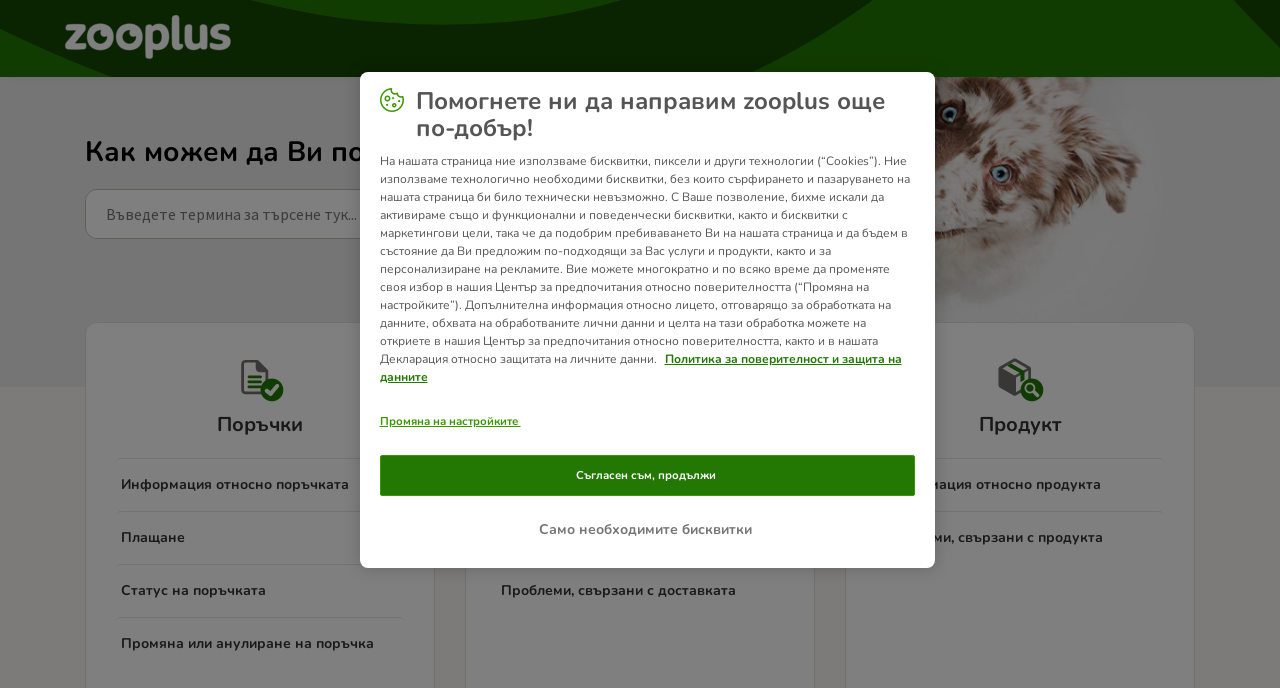

--- FILE ---
content_type: text/html; charset=utf-8
request_url: https://support.zooplus.bg/bg/support/home
body_size: 14081
content:
<!DOCTYPE html>
       
        <!--[if lt IE 7]><html class="no-js ie6 dew-dsm-theme " lang="bg" dir="ltr" data-date-format="non_us"><![endif]-->       
        <!--[if IE 7]><html class="no-js ie7 dew-dsm-theme " lang="bg" dir="ltr" data-date-format="non_us"><![endif]-->       
        <!--[if IE 8]><html class="no-js ie8 dew-dsm-theme " lang="bg" dir="ltr" data-date-format="non_us"><![endif]-->       
        <!--[if IE 9]><html class="no-js ie9 dew-dsm-theme " lang="bg" dir="ltr" data-date-format="non_us"><![endif]-->       
        <!--[if IE 10]><html class="no-js ie10 dew-dsm-theme " lang="bg" dir="ltr" data-date-format="non_us"><![endif]-->       
        <!--[if (gt IE 10)|!(IE)]><!--><html class="no-js  dew-dsm-theme " lang="bg" dir="ltr" data-date-format="non_us"><!--<![endif]-->
	<head>
		
		<!-- Title for the page -->

	<title> Помощ: zooplus.bg </title>


<!-- Meta information -->

      <meta charset="utf-8" />
      <meta http-equiv="X-UA-Compatible" content="IE=edge,chrome=1" />
      <meta name="description" content= "" />
      <meta name="author" content= "" />
       <meta property="og:title" content="Поддръжка" />  <meta property="og:url" content="https://support.zooplus.bg/bg/support/solutions" />  <meta property="og:image" content="https://s3.eu-central-1.amazonaws.com/euc-cdn.freshdesk.com/data/helpdesk/attachments/production/76040887753/logo/iO4sdLNurz1c_rgyIi2QM-5Pvc_eOylffA.png?X-Amz-Algorithm=AWS4-HMAC-SHA256&amp;amp;X-Amz-Credential=AKIAS6FNSMY2XLZULJPI%2F20260113%2Feu-central-1%2Fs3%2Faws4_request&amp;amp;X-Amz-Date=20260113T055807Z&amp;amp;X-Amz-Expires=604800&amp;amp;X-Amz-SignedHeaders=host&amp;amp;X-Amz-Signature=0d76500028a4f4b8600db840b0fecdd61e4dee0c87595aacb7db6878e28fbe90" />  <meta property="og:site_name" content="zooplus.bg" />  <meta property="og:type" content="article" />  <meta name="twitter:title" content="Поддръжка" />  <meta name="twitter:url" content="https://support.zooplus.bg/bg/support/solutions" />  <meta name="twitter:image" content="https://s3.eu-central-1.amazonaws.com/euc-cdn.freshdesk.com/data/helpdesk/attachments/production/76040887753/logo/iO4sdLNurz1c_rgyIi2QM-5Pvc_eOylffA.png?X-Amz-Algorithm=AWS4-HMAC-SHA256&amp;amp;X-Amz-Credential=AKIAS6FNSMY2XLZULJPI%2F20260113%2Feu-central-1%2Fs3%2Faws4_request&amp;amp;X-Amz-Date=20260113T055807Z&amp;amp;X-Amz-Expires=604800&amp;amp;X-Amz-SignedHeaders=host&amp;amp;X-Amz-Signature=0d76500028a4f4b8600db840b0fecdd61e4dee0c87595aacb7db6878e28fbe90" />  <meta name="twitter:card" content="summary" />  <link rel="canonical" href="https://support.zooplus.bg/bg/support/solutions" /> 

<!-- Responsive setting -->
<link rel="apple-touch-icon" href="https://s3.eu-central-1.amazonaws.com/euc-cdn.freshdesk.com/data/helpdesk/attachments/production/76040887752/fav_icon/SCdEYxm5RPzzzb0rz6qTR8pugpV9gfBmhg.png" />
        <link rel="apple-touch-icon" sizes="72x72" href="https://s3.eu-central-1.amazonaws.com/euc-cdn.freshdesk.com/data/helpdesk/attachments/production/76040887752/fav_icon/SCdEYxm5RPzzzb0rz6qTR8pugpV9gfBmhg.png" />
        <link rel="apple-touch-icon" sizes="114x114" href="https://s3.eu-central-1.amazonaws.com/euc-cdn.freshdesk.com/data/helpdesk/attachments/production/76040887752/fav_icon/SCdEYxm5RPzzzb0rz6qTR8pugpV9gfBmhg.png" />
        <link rel="apple-touch-icon" sizes="144x144" href="https://s3.eu-central-1.amazonaws.com/euc-cdn.freshdesk.com/data/helpdesk/attachments/production/76040887752/fav_icon/SCdEYxm5RPzzzb0rz6qTR8pugpV9gfBmhg.png" />
        <meta name="viewport" content="width=device-width, initial-scale=1.0, maximum-scale=5.0, user-scalable=yes" /> 

<!-- Adobe Analytics Tracking-->
<script type="application/javascript" src="https://mkt-tech.omt-services.com/script-loader/main.js"></script>
		
		<!-- Adding meta tag for CSRF token -->
		<meta name="csrf-param" content="authenticity_token" />
<meta name="csrf-token" content="h4nWq3rrY/VsZCUQY9LUgvn0pXKD05MHBkH4271mgok8P6HMxFyHm8qBml9Atz0Y7SEuHjsjQxHs9gaDaAwEnQ==" />
		<!-- End meta tag for CSRF token -->
		
		<!-- Fav icon for portal -->
		<link rel='shortcut icon' href='https://s3.eu-central-1.amazonaws.com/euc-cdn.freshdesk.com/data/helpdesk/attachments/production/76040887752/fav_icon/SCdEYxm5RPzzzb0rz6qTR8pugpV9gfBmhg.png' />

		<!-- Base stylesheet -->
 
		<link rel="stylesheet" media="print" href="https://euc-assets5.freshdesk.com/assets/cdn/portal_print-6e04b27f27ab27faab81f917d275d593fa892ce13150854024baaf983b3f4326.css" />
	  		<link rel="stylesheet" media="screen" href="https://euc-assets5.freshdesk.com/assets/cdn/falcon_portal_utils-a58414d6bc8bc6ca4d78f5b3f76522e4970de435e68a5a2fedcda0db58f21600.css" />	

		
		<!-- Theme stylesheet -->

		<link href="/support/theme.css?v=3&amp;d=1748004649" media="screen" rel="stylesheet" type="text/css">

		<!-- Google font url if present -->
		<link href='https://fonts.googleapis.com/css?family=Source+Sans+Pro:regular,italic,600,700,700italic|Poppins:regular,600,700' rel='stylesheet' type='text/css' nonce='AnykmjhNIauPuNOrg4LOkg=='>

		<!-- Including default portal based script framework at the top -->
		<script src="https://euc-assets9.freshdesk.com/assets/cdn/portal_head_v2-d07ff5985065d4b2f2826fdbbaef7df41eb75e17b915635bf0413a6bc12fd7b7.js"></script>
		<!-- Including syntexhighlighter for portal -->
		<script src="https://euc-assets10.freshdesk.com/assets/cdn/prism-841b9ba9ca7f9e1bc3cdfdd4583524f65913717a3ab77714a45dd2921531a402.js"></script>

		

		<!-- Access portal settings information via javascript -->
		 <script type="text/javascript">     var portal = {"language":"bg","name":"zooplus.bg","contact_info":"","current_page_name":"portal_home","current_tab":"home","vault_service":{"url":"https://vault-service-eu.freshworks.com/data","max_try":2,"product_name":"fd"},"current_account_id":1204466,"preferences":{"bg_color":"#f2f3f4","header_color":"#ffffff","help_center_color":"#f3f5f7","footer_color":"#183247","tab_color":"#ffffff","tab_hover_color":"#02b875","btn_background":"#f3f5f7","btn_primary_background":"#237803","baseFont":"Source Sans Pro","textColor":"#343332","headingsFont":"Poppins","headingsColor":"#183247","linkColor":"#343332","linkColorHover":"#237803","inputFocusRingColor":"#237803","nonResponsive":false},"image_placeholders":{"spacer":"https://euc-assets6.freshdesk.com/assets/misc/spacer.gif","profile_thumb":"https://euc-assets7.freshdesk.com/assets/misc/profile_blank_thumb-4a7b26415585aebbd79863bd5497100b1ea52bab8df8db7a1aecae4da879fd96.jpg","profile_medium":"https://euc-assets5.freshdesk.com/assets/misc/profile_blank_medium-1dfbfbae68bb67de0258044a99f62e94144f1cc34efeea73e3fb85fe51bc1a2c.jpg"},"falcon_portal_theme":true};     var attachment_size = 20;     var blocked_extensions = "exe,dll,sys,swf,scr,gzquar,js,jse,class,vb,com,bat,cmd,pif,img,iso,hta,html,msc,msp,cpl,reg,tmp,py,ps,msi,msp,inf,scf,ocx,bin,ws,sh,lnk,gadget,dmg,msh,apk,iqy,pub,jar,zip,rar,sfx,zix,ear,war,arj,htm,html";     var allowed_extensions = "";     var store = { 
        ticket: {},
        portalLaunchParty: {} };    store.portalLaunchParty.ticketFragmentsEnabled = false;    store.pod = "eu-central-1";    store.region = "EU"; </script> 


			
	</head>
	<body>
            	
		
		
		<!-- Zooplus fonts -->

<style>
  @font-face {
    font-family: 'Nunito';
    font-style: normal;
    font-weight: 400;
    src: url('https://cdn.public.zooplus.net/media/ui-components/v6-latest/fonts/nunito-cyrillic_latin-regular.woff2') format('woff2');
  }

  @font-face {
    font-family: 'Nunito';
    font-style: italic;
    font-weight: 400;
    src: url('https://cdn.public.zooplus.net/media/ui-components/v6-latest/fonts/nunito-cyrillic_latin-italic.woff2') format('woff2');
  }

  @font-face {
    font-family: 'Nunito';
    font-style: normal;
    font-weight: 500;
    src: url('https://cdn.public.zooplus.net/media/ui-components/v6-latest/fonts/nunito-cyrillic_latin-500.woff2') format('woff2');
  }

  @font-face {
    font-family: 'Nunito';
    font-style: normal;
    font-weight: 700;
    src: url('https://cdn.public.zooplus.net/media/ui-components/v6-latest/fonts/nunito-cyrillic_latin-700.woff2') format('woff2');
  }
</style>

<!-- Zooplus assets -->
<link rel="stylesheet" href="https://contact-form-media-server.public.zooplus.net/portal/zooplus.bg/css/stylesheet.css?v=202310261001" />
<script src="https://contact-form-media-server.public.zooplus.net/portal/zooplus.bg/scripts/zooplus.bundle.js?v=202310261001"></script>

<script>
  Zooplus.redirectToDefaultLocation("bg")
</script>


	<header id="pageHeader">
        <div class="container">
            <div class="row">
                <div class="col-12">
                <div class="banner-title">
				<a href="https://www.zooplus.bg/"class='portal-logo'><span class="portal-img"><i></i>
                    <img src='https://s3.eu-central-1.amazonaws.com/euc-cdn.freshdesk.com/data/helpdesk/attachments/production/76040887753/logo/iO4sdLNurz1c_rgyIi2QM-5Pvc_eOylffA.png' alt="Лого"
                        onerror="default_image_error(this)" data-type="logo" />
                 </span></a>
			</div>
                </div>
            </div>
        </div>
<!--
		<div class="banner-wrapper page">
			
		</div>
-->
	</header>



	<iframe hidden id="authentication-checker" src="https://contact-form-media-server.public.zooplus.net/portal/zooplus.bg/html/authenticationChecker.html"></iframe>

	<!-- Search and page links for the page -->
	
		<section id="stage" class="v-align">	
            <div class="inner">
                <div class="container">
				<div class="hc-search-c">
					<h2>Как можем да Ви помогнем днес?</h2>
					<form class="hc-search-form print--remove" autocomplete="off" action="/bg/support/search" id="hc-search-form" data-csrf-ignore="true">
	<div class="hc-search-input">
	<label for="support-search-input" class="hide">Въведете термина за търсене тук...</label>
		<input placeholder="Въведете термина за търсене тук..." type="text"
			name="term" class="special" value=""
            rel="page-search" data-max-matches="10" id="support-search-input">
	</div>
	<div class="hc-search-button">
		<button class="btn btn-primary" aria-label="Търсене" type="submit" autocomplete="off">
			<i class="mobile-icon-search hide-tablet"></i>
			<span class="hide-in-mobile">
				Търсене
			</span>
		</button>
	</div>
</form>
				</div>                </div>

			</div>
		</section>
		<script>
  			Zooplus.textSubstitutionFor('#stage .hc-search-c h1', Zooplus.TextSubstitutionTargetType.FIRST_TEXT_NODE).substituteText('Как можем да помогнем?')
			Zooplus.textSubstitutionFor('#stage #support-search-input', Zooplus.TextSubstitutionTargetType.ATTRIBUTE_VALUE).substituteText('placeholder', 'Търсене')
		</script>
	

	
	<!-- Notification Messages -->
	 <div class="alert alert-with-close notice hide" id="noticeajax"></div> 

	
	<div class="container minHeight">		
		



<div class="row">

    
    

    <div class="col-xs-12 col-md-4 col-lg-4">
        <div class="card card--animated center articleSection">
            <a href="/bg/support/solutions/76000003997">
                <div class="articleSection__header">
                 	
					
                	<img src="https://contact-form-media-server.public.zooplus.net/portal/default/img/service-categories/order.svg">
                    <br>Поръчки 
                    <br>
                </div>
                <br>
            </a>

            <section>

                
                
                <div class="articleSection__content">
                    
                    <a href="/bg/support/solutions/76000003997#Поръчки__Bulgaria__Информация_относно_поръчката">
                        Информация относно поръчката
                    </a>
                </div>
                
                
                
                <div class="articleSection__content">
                    
                    <a href="/bg/support/solutions/76000003997#Поръчки__Bulgaria__Плащане">
                        Плащане
                    </a>
                </div>
                
                
                
                <div class="articleSection__content">
                    
                    <a href="/bg/support/solutions/76000003997#Поръчки__Bulgaria__Статус_на_поръчката">
                        Статус на поръчката
                    </a>
                </div>
                
                
                
                <div class="articleSection__content">
                    
                    <a href="/bg/support/solutions/76000003997#Поръчки__Bulgaria__Промяна_или_анулиране_на_поръчка">
                        Промяна или анулиране на поръчка
                    </a>
                </div>
                
                

            </section>
        </div>
    </div>
    
    
    

    <div class="col-xs-12 col-md-4 col-lg-4">
        <div class="card card--animated center articleSection">
            <a href="/bg/support/solutions/76000004007">
                <div class="articleSection__header">
                 	
					
                	<img src="https://contact-form-media-server.public.zooplus.net/portal/default/img/service-categories/delivery.svg">
                    <br>Доставка 
                    <br>
                </div>
                <br>
            </a>

            <section>

                
                
                <div class="articleSection__content">
                    
                    <a href="/bg/support/solutions/76000004007#Доставка__Bulgaria__Информация_за_доставката">
                        Информация за доставката
                    </a>
                </div>
                
                
                
                <div class="articleSection__content">
                    
                    <a href="/bg/support/solutions/76000004007#Доставка__Bulgaria__Проследяване_на_пратката">
                        Проследяване на пратката
                    </a>
                </div>
                
                
                
                <div class="articleSection__content">
                    
                    <a href="/bg/support/solutions/76000004007#Доставка__Bulgaria__Проблеми,_свързани_с_доставката">
                        Проблеми, свързани с доставката
                    </a>
                </div>
                
                
                
                <div class="articleSection__content articleSection__content--empty">&nbsp;</div>
                
                

            </section>
        </div>
    </div>
    
    
    

    <div class="col-xs-12 col-md-4 col-lg-4">
        <div class="card card--animated center articleSection">
            <a href="/bg/support/solutions/76000004008">
                <div class="articleSection__header">
                 	
					
                	<img src="https://contact-form-media-server.public.zooplus.net/portal/default/img/service-categories/product.svg">
                    <br>Продукт 
                    <br>
                </div>
                <br>
            </a>

            <section>

                
                
                <div class="articleSection__content">
                    
                    <a href="/bg/support/solutions/76000004008#Продукт__Bulgaria__Информация_относно_продукта">
                        Информация относно продукта
                    </a>
                </div>
                
                
                
                <div class="articleSection__content">
                    
                    <a href="/bg/support/solutions/76000004008#Продукт__Bulgaria__Проблеми,_свързани_с_продукта">
                        Проблеми, свързани с продукта
                    </a>
                </div>
                
                
                
                <div class="articleSection__content articleSection__content--empty">&nbsp;</div>
                
                
                
                <div class="articleSection__content articleSection__content--empty">&nbsp;</div>
                
                

            </section>
        </div>
    </div>
    
    
    

    <div class="col-xs-12 col-md-4 col-lg-4">
        <div class="card card--animated center articleSection">
            <a href="/bg/support/solutions/76000004009">
                <div class="articleSection__header">
                 	
					
                	<img src="https://contact-form-media-server.public.zooplus.net/portal/default/img/service-categories/returns_and_claims.svg">
                    <br>Връщане и рекламации 
                    <br>
                </div>
                <br>
            </a>

            <section>

                
                
                <div class="articleSection__content">
                    
                    <a href="/bg/support/solutions/76000004009#Връщане_и_рекламации__Bulgaria__Връщане_на_продукт">
                        Връщане на продукт
                    </a>
                </div>
                
                
                
                <div class="articleSection__content">
                    
                    <a href="/bg/support/solutions/76000004009#Връщане_и_рекламации__Bulgaria__Рекламации">
                        Рекламации
                    </a>
                </div>
                
                
                
                <div class="articleSection__content">
                    
                    <a href="/bg/support/solutions/76000004009#Връщане_и_рекламации__Bulgaria__Право_на_отказ">
                        Право на отказ
                    </a>
                </div>
                
                
                
                <div class="articleSection__content articleSection__content--empty">&nbsp;</div>
                
                

            </section>
        </div>
    </div>
    
    
    

    <div class="col-xs-12 col-md-4 col-lg-4">
        <div class="card card--animated center articleSection">
            <a href="/bg/support/solutions/76000004011">
                <div class="articleSection__header">
                 	
					
                	<img src="https://contact-form-media-server.public.zooplus.net/portal/default/img/service-categories/customer_account.svg">
                    <br>Клиентски профил 
                    <br>
                </div>
                <br>
            </a>

            <section>

                
                
                <div class="articleSection__content">
                    
                    <a href="/bg/support/solutions/76000004011#Клиентски_профил__Bulgaria__Купони_и_промоции">
                        Купони и промоции
                    </a>
                </div>
                
                
                
                <div class="articleSection__content">
                    
                    <a href="/bg/support/solutions/76000004011#Клиентски_профил__Bulgaria__Бюлетин">
                        Бюлетин
                    </a>
                </div>
                
                
                
                <div class="articleSection__content">
                    
                    <a href="/bg/support/solutions/76000004011#Клиентски_профил__Bulgaria__Програми_за_лоялност">
                        Програми за лоялност
                    </a>
                </div>
                
                
                
                <div class="articleSection__content">
                    
                    <a href="/bg/support/solutions/76000004011#Клиентски_профил__Bulgaria__Моят_zooplus">
                        Моят zooplus
                    </a>
                </div>
                
                

            </section>
        </div>
    </div>
    
    
    

    <div class="col-xs-12 col-md-4 col-lg-4">
        <div class="card card--animated center articleSection">
            <a href="/bg/support/solutions/76000004012">
                <div class="articleSection__header">
                 	
					
                	<img src="https://contact-form-media-server.public.zooplus.net/portal/default/img/service-categories/shopping_with_us.svg">
                    <br>Пазаруването при нас 
                    <br>
                </div>
                <br>
            </a>

            <section>

                
                
                <div class="articleSection__content">
                    
                    <a href="/bg/support/solutions/76000004012#Пазаруването_при_нас__Bulgaria__Правила_и_условия">
                        Правила и условия
                    </a>
                </div>
                
                
                
                <div class="articleSection__content">
                    
                    <a href="/bg/support/solutions/76000004012#Пазаруването_при_нас__Bulgaria__Лични_данни">
                        Лични данни
                    </a>
                </div>
                
                
                
                <div class="articleSection__content">
                    
                    <a href="/bg/support/solutions/76000004012#Пазаруването_при_нас__Bulgaria__Данни_и_употреба">
                        Данни и употреба
                    </a>
                </div>
                
                
                
                <div class="articleSection__content articleSection__content--empty">&nbsp;</div>
                
                

            </section>
        </div>
    </div>
    
    

</div>

<div class="row mt-5">
    <div id="faq" class="col-xs-12 col-md-6">
        <h2>Често задавани въпроси</h2>
        <ul>
            
            
            
            
            
            <li><a href="/bg/support/solutions/articles/76000048637-%D0%BA%D0%B0%D0%BA-%D0%BC%D0%BE%D0%B3%D0%B0-%D0%B4%D0%B0-%D1%81%D0%B8-%D0%BD%D0%B0%D0%BF%D1%80%D0%B0%D0%B2%D1%8F-%D0%BF%D0%BE%D1%82%D1%80%D0%B5%D0%B1%D0%B8%D1%82%D0%B5%D0%BB%D1%81%D0%BA%D0%B8-%D0%BF%D1%80%D0%BE%D1%84%D0%B8%D0%BB-">Как мога да си направя потребителски профил?</a></li>
            
            
            
            
            
            
            
            
            
            
            
            
            
            
            
            
            
            
            <li><a href="/bg/support/solutions/articles/76000048829-%D0%BA%D0%BE%D0%B8-%D1%81%D0%B0-%D0%B2%D1%8A%D0%B7%D0%BC%D0%BE%D0%B6%D0%BD%D0%B8%D1%82%D0%B5-%D0%BD%D0%B0%D1%87%D0%B8%D0%BD%D0%B8-%D0%BD%D0%B0-%D0%BF%D0%BB%D0%B0%D1%89%D0%B0%D0%BD%D0%B5-">Кои са възможните начини на плащане?</a></li>
            
            
            
            
            
            
            
            
            
            
            
            
            
            
            
            
            
            
            
            
            
            
            
            
            
            
            <li><a href="/bg/support/solutions/articles/76000048837-%D0%BC%D0%BE%D0%B3%D0%B0-%D0%BB%D0%B8-%D0%B4%D0%B0-%D0%BD%D0%B0%D0%BF%D1%80%D0%B0%D0%B2%D1%8F-%D0%BF%D1%80%D0%BE%D0%BC%D0%B5%D0%BD%D0%B8-%D0%B2-%D0%BF%D0%BE%D1%80%D1%8A%D1%87%D0%BA%D0%B0%D1%82%D0%B0-%D0%B8%D0%BB%D0%B8-%D0%B4%D0%B0-%D0%BF%D1%80%D0%BE%D0%BC%D0%B5%D0%BD%D1%8F-%D0%B0%D0%B4%D1%80%D0%B5%D1%81%D0%B0-%D0%BD%D0%B0-%D0%B4%D0%BE%D1%81%D1%82%D0%B0%D0%B2%D0%BA%D0%B0-">Мога ли да направя промени в поръчката или да променя адреса на доставка?</a></li>
            
            
            
            
            <li><a href="/bg/support/solutions/articles/76000048838-%D0%BC%D0%BE%D0%B3%D0%B0-%D0%BB%D0%B8-%D0%B4%D0%B0-%D0%B0%D0%BD%D1%83%D0%BB%D0%B8%D1%80%D0%B0%D0%BC-%D0%BD%D0%B0%D0%BF%D1%80%D0%B0%D0%B2%D0%B5%D0%BD%D0%B0%D1%82%D0%B0-%D0%BF%D0%BE%D1%80%D1%8A%D1%87%D0%BA%D0%B0-">Мога ли да анулирам направената поръчка?</a></li>
            
            
            
            
            
            
            
            
            
            
            
            <li><a href="/bg/support/solutions/articles/76000048840-%D0%BF%D1%80%D0%B5%D0%B4%D0%BB%D0%B0%D0%B3%D0%B0%D1%82%D0%B5-%D0%BB%D0%B8-%D0%B1%D0%B5%D0%B7%D0%BF%D0%BB%D0%B0%D1%82%D0%BD%D0%B0-%D0%B4%D0%BE%D1%81%D1%82%D0%B0%D0%B2%D0%BA%D0%B0-">Предлагате ли безплатна доставка?</a></li>
            
            
            
            
            
            
            
            <li><a href="/bg/support/solutions/articles/76000048842-%D0%B2%D1%8A%D0%B7%D0%BC%D0%BE%D0%B6%D0%BD%D0%BE-%D0%BB%D0%B8-%D0%B5-%D0%B4%D0%B0-%D0%B8%D0%B7%D0%B1%D0%B5%D1%80%D0%B0-%D1%81%D0%BF%D0%B5%D0%B4%D0%B8%D1%82%D0%BE%D1%80%D1%81%D0%BA%D0%B0%D1%82%D0%B0-%D1%84%D0%B8%D1%80%D0%BC%D0%B0-">Възможно ли е да избера спедиторската фирма?</a></li>
            
            
            
            
            
            
            
            
            
            
            
            
            
            
            
            
            
            
            
            
            
            <li><a href="/bg/support/solutions/articles/76000048848-%D0%BA%D0%BE%D0%B3%D0%B0-%D1%89%D0%B5-%D0%B1%D1%8A%D0%B4%D0%B5-%D0%B8%D0%B7%D0%BF%D1%80%D0%B0%D1%82%D0%B5%D0%BD%D0%B0-%D0%BF%D0%BE%D1%80%D1%8A%D1%87%D0%BA%D0%B0%D1%82%D0%B0-%D0%BC%D0%B8-">Кога ще бъде изпратена поръчката ми?</a></li>
            
            
            
            
            <li><a href="/bg/support/solutions/articles/76000048849-%D0%BA%D0%B0%D0%BA-%D0%BC%D0%BE%D0%B3%D0%B0-%D0%B4%D0%B0-%D0%BF%D1%80%D0%BE%D1%81%D0%BB%D0%B5%D0%B4%D1%8F-%D0%BF%D1%80%D0%B0%D1%82%D0%BA%D0%B0%D1%82%D0%B0-%D1%81%D0%B8-">Как мога да проследя пратката си?</a></li>
            
            
            
            
            <li><a href="/bg/support/solutions/articles/76000048850-%D0%BF%D1%80%D0%B0%D1%82%D0%BA%D0%B0%D1%82%D0%B0-%D0%B5-%D0%B8%D0%B7%D0%BF%D1%80%D0%B0%D1%82%D0%B5%D0%BD%D0%B0-%D0%BD%D0%BE-%D0%BD%D1%8F%D0%BC%D0%B0-%D0%B2%D1%8A%D0%B7%D0%BC%D0%BE%D0%B6%D0%BD%D0%BE%D1%81%D1%82-%D0%B7%D0%B0-%D0%BF%D1%80%D0%BE%D1%81%D0%BB%D0%B5%D0%B4%D1%8F%D0%B2%D0%B0%D0%BD%D0%B5%D1%82%D0%BE-%D1%9D">Пратката е изпратена, но няма възможност за проследяването ѝ</a></li>
            
            
            
            
            
            
            
            
            
            
            
            
            
            
            
            
            
            
            
            
            
            
            
            
            
            
            
            
            
            
            
            
            
            
            
            
            
            
            
            
            
            
            
            
            
            
            
            
            <li><a href="/bg/support/solutions/articles/76000048863-%D0%BF%D1%80%D0%BE%D0%B4%D1%83%D0%BA%D1%82%D1%8A%D1%82-%D0%BD%D0%B5-%D0%B5-%D1%82%D0%BE%D0%B2%D0%B0-%D0%BA%D0%BE%D0%B5%D1%82%D0%BE-%D0%BE%D1%87%D0%B0%D0%BA%D0%B2%D0%B0%D1%85">Продуктът не е това, което очаквах</a></li>
            
            
            
            
            
            
            
            
            
            
            
            
            
            
            
            
            
            <li><a href="/bg/support/solutions/articles/76000048867-%D0%BA%D0%B0%D0%BA-%D0%BC%D0%BE%D0%B3%D0%B0-%D0%B4%D0%B0-%D0%B2%D1%8A%D1%80%D0%BD%D0%B0-%D0%BE%D0%B1%D1%80%D0%B0%D1%82%D0%BD%D0%BE-%D0%B7%D0%B0%D0%BA%D1%83%D0%BF%D0%B5%D0%BD-%D0%BF%D1%80%D0%BE%D0%B4%D1%83%D0%BA%D1%82-">Как мога да върна обратно закупен продукт?</a></li>
            
            
            
            
            
            
            
            
            
            
            
            
            
            
            
            
            
            
            
            
            
            
            
            
            
            
            
            
            
            
            
            
            
            <li><a href="/bg/support/solutions/articles/76000048875-%D0%BA%D0%B0%D0%BA-%D1%81%D0%B5-%D0%BE%D1%81%D1%80%D0%B5%D0%B1%D1%80%D1%8F%D0%B2%D0%B0-%D0%BA%D1%83%D0%BF%D0%BE%D0%BD-">Как се осребрява купон?</a></li>
            
            
            
            
            
            
            
            
            
            
            
            
            
            
            
            
            
            
            
            
            
            
            
            
            
            
            
            
            
            
            
            
            
            
            
            
            
            
            
            
            
            
            
            
            
            
            <li><a href="/bg/support/solutions/articles/76000048889-%D0%BA%D0%B0%D0%BA-%D0%B4%D0%B0-%D1%81%D0%B8-%D0%BD%D0%B0%D0%BF%D1%80%D0%B0%D0%B2%D1%8F-%D0%BA%D0%BB%D0%B8%D0%B5%D0%BD%D1%82%D1%81%D0%BA%D0%B8-%D0%BF%D1%80%D0%BE%D1%84%D0%B8%D0%BB-%D0%BC%D0%BE%D1%8F%D1%82-zooplus-">Как да си направя клиентски профил "моят zooplus"?</a></li>
            
            
            
            
            
            
            
            
            
            
            
            
            
            
            
            
            
            
            
            
            
            
            
            
            
            
            
            
            
            
            
            
            
            
            
            
            
            
            
            
            
            
            
            
            
            
            
            
            
            
            
            
            
            
            
            
            
            
            
            
        </ul>
    </div>
    <div class="col-xs-12 col-md-5 col-md-offset-1">
        <a class="contact-us__card-wrapper" href="https://www.zooplus.bg/contact_form/">
            <div class="card">
              <img src="https://contact-form-media-server.public.zooplus.net/portal/default/img/service-categories/contact_us.svg"><br>
                <b>Все още имате въпроси?</b>
                <br><small>Свържете се с нас, ще се радваме да помогнем.</small><br>
                <br>Свържете се с нас
            </div>
        </a>
    </div>
</div>



    <!--
        MOST RATED ARTICLES

    + portal.recent_articles
    -->


    <!--



    <section class="main content rounded-6 min-height-on-desktop fc-portal-solution-home" id="solutions-index-home">
        <h2 class="heading">База знания</h2>
        
            
            <div class="cs-s">
                <h3 class="heading"><a href="/bg/support/solutions/76000003997">Поръчки </a></h3>
                <div class="cs-g-c">
                    
                        <section class="cs-g article-list">
                            <div class="list-lead">
                                <a href="/bg/support/solutions/folders/76000009457" title="Информация относно поръчката"> Информация относно поръчката <span class='item-count'>5</span></a>
                            </div>
                            <ul>			<li>
				<div class="ellipsis">
					<a href="/bg/support/solutions/articles/76000048637-%D0%BA%D0%B0%D0%BA-%D0%BC%D0%BE%D0%B3%D0%B0-%D0%B4%D0%B0-%D1%81%D0%B8-%D0%BD%D0%B0%D0%BF%D1%80%D0%B0%D0%B2%D1%8F-%D0%BF%D0%BE%D1%82%D1%80%D0%B5%D0%B1%D0%B8%D1%82%D0%B5%D0%BB%D1%81%D0%BA%D0%B8-%D0%BF%D1%80%D0%BE%D1%84%D0%B8%D0%BB-">Как мога да си направя потребителски профил?</a>
				</div>
			</li>
			<li>
				<div class="ellipsis">
					<a href="/bg/support/solutions/articles/76000048825-%D0%BC%D0%BE%D0%B3%D0%B0-%D0%BB%D0%B8-%D0%B4%D0%B0-%D0%BF%D0%BE%D1%80%D1%8A%D1%87%D0%B0%D0%BC-%D0%BA%D0%B0%D1%82%D0%BE-%D0%B3%D0%BE%D1%81%D1%82-">Мога ли да поръчам като гост?</a>
				</div>
			</li>
			<li>
				<div class="ellipsis">
					<a href="/bg/support/solutions/articles/76000048826-%D0%B8%D0%BC%D0%B0-%D0%BB%D0%B8-%D0%BC%D0%B8%D0%BD%D0%B8%D0%BC%D0%B0%D0%BB%D0%BD%D0%B0-%D0%B8-%D0%BC%D0%B0%D0%BA%D1%81%D0%B8%D0%BC%D0%B0%D0%BB%D0%BD%D0%BE-%D0%B4%D0%BE%D0%BF%D1%83%D1%81%D1%82%D0%B8%D0%BC%D0%B0-%D1%81%D1%82%D0%BE%D0%B9%D0%BD%D0%BE%D1%81%D1%82-%D0%BD%D0%B0-%D0%BF%D0%BE%D1%80%D1%8A%D1%87%D0%BA%D0%B0%D1%82%D0%B0-">Има ли минимална и максимално допустима стойност на поръчката?</a>
				</div>
			</li>
			<li>
				<div class="ellipsis">
					<a href="/bg/support/solutions/articles/76000048827-%D1%89%D0%B5-%D0%BF%D0%BE%D0%BB%D1%83%D1%87%D0%B0-%D0%BB%D0%B8-%D1%84%D0%B0%D0%BA%D1%82%D1%83%D1%80%D0%B0-%D0%BD%D0%B0-%D1%85%D0%B0%D1%80%D1%82%D0%B8%D1%8F-%D1%81-%D0%B4%D0%BE%D1%81%D1%82%D0%B0%D0%B2%D0%BA%D0%B0%D1%82%D0%B0-">Ще получа ли фактура на хартия с доставката?</a>
				</div>
			</li>
			<li>
				<div class="ellipsis">
					<a href="/bg/support/solutions/articles/76000048828-%D1%81%D0%B8%D0%B3%D1%83%D1%80%D0%BD%D0%B0-%D0%BB%D0%B8-%D0%B5-%D0%B2%D0%B0%D1%88%D0%B0%D1%82%D0%B0-%D1%83%D0%B5%D0%B1-%D1%81%D1%82%D1%80%D0%B0%D0%BD%D0%B8%D1%86%D0%B0-">Сигурна ли е вашата уеб-страница?</a>
				</div>
			</li>
</ul>
                        </section>
                    
                        <section class="cs-g article-list">
                            <div class="list-lead">
                                <a href="/bg/support/solutions/folders/76000009497" title="Плащане"> Плащане <span class='item-count'>4</span></a>
                            </div>
                            <ul>			<li>
				<div class="ellipsis">
					<a href="/bg/support/solutions/articles/76000048829-%D0%BA%D0%BE%D0%B8-%D1%81%D0%B0-%D0%B2%D1%8A%D0%B7%D0%BC%D0%BE%D0%B6%D0%BD%D0%B8%D1%82%D0%B5-%D0%BD%D0%B0%D1%87%D0%B8%D0%BD%D0%B8-%D0%BD%D0%B0-%D0%BF%D0%BB%D0%B0%D1%89%D0%B0%D0%BD%D0%B5-">Кои са възможните начини на плащане?</a>
				</div>
			</li>
			<li>
				<div class="ellipsis">
					<a href="/bg/support/solutions/articles/76000048830-%D0%BA%D0%B0%D0%BA-%D0%B4%D0%B0-%D0%B8%D0%B7%D0%B1%D0%B5%D1%80%D0%B0-%D0%B8%D0%BB%D0%B8-%D0%B4%D0%B0-%D0%BF%D1%80%D0%BE%D0%BC%D0%B5%D0%BD%D1%8F-%D0%B8%D0%B7%D0%B1%D1%80%D0%B0%D0%BD%D0%B8%D1%8F-%D0%BD%D0%B0%D1%87%D0%B8%D0%BD-%D0%BD%D0%B0-%D0%BF%D0%BB%D0%B0%D1%89%D0%B0%D0%BD%D0%B5-">Как да избера или да променя избрания начин на плащане?</a>
				</div>
			</li>
			<li>
				<div class="ellipsis">
					<a href="/bg/support/solutions/articles/76000048831-%D0%BD%D0%B5-%D0%BC%D0%BE%D0%B3%D0%B0-%D0%B4%D0%B0-%D0%B8%D0%B7%D0%B2%D1%8A%D1%80%D1%88%D0%B0-%D0%BF%D0%BB%D0%B0%D1%89%D0%B0%D0%BD%D0%B5-%D1%81-%D0%BC%D0%BE%D1%8F%D1%82%D0%B0-%D0%BA%D1%80%D0%B5%D0%B4%D0%B8%D1%82%D0%BD%D0%B0-%D0%B4%D0%B5%D0%B1%D0%B8%D1%82%D0%BD%D0%B0-%D0%BA%D0%B0%D1%80%D1%82%D0%B0-%D0%BA%D0%B0%D0%BA%D0%B2%D0%BE-%D0%B4%D0%B0-%D0%BD%D0%B0%D0%BF%D1%80%D0%B0%D0%B2%D1%8F-">Не мога да извърша плащане с моята кредитна/ дебитна карта – какво да направя?</a>
				</div>
			</li>
			<li>
				<div class="ellipsis">
					<a href="/bg/support/solutions/articles/76000048833-%D0%BF%D0%BE%D0%BB%D1%83%D1%87%D0%B8%D1%85-%D0%BD%D0%B0%D0%BF%D0%BE%D0%BC%D0%BD%D1%8F%D0%BD%D0%B5-%D1%87%D0%B5-%D1%82%D1%80%D1%8F%D0%B1%D0%B2%D0%B0-%D0%B4%D0%B0-%D0%BF%D0%BB%D0%B0%D1%82%D1%8F-%D0%B2%D1%8A%D0%BF%D1%80%D0%B5%D0%BA%D0%B8-%D1%87%D0%B5-%D0%BF%D0%BB%D0%B0%D1%89%D0%B0%D0%BD%D0%B5%D1%82%D0%BE-%D0%BF%D0%BE-%D0%BD%D0%B0%D0%BF%D1%80%D0%B0%D0%B2%D0%B5%D0%BD%D0%B0%D1%82%D0%B0-%D0%BF%D0%BE%D1%80%D1%8A%D1%87%D0%BA%D0%B0-%D0%B5-%D0%B8%D0%B7%D0%B2%D1%8A%D1%80%D1%88%D0%B5%D0%BD%D0%BE">Получих напомняне, че трябва да платя, въпреки че плащането по направената поръчка е извършено</a>
				</div>
			</li>
</ul>
                        </section>
                    
                        <section class="cs-g article-list">
                            <div class="list-lead">
                                <a href="/bg/support/solutions/folders/76000009498" title="Статус на поръчката"> Статус на поръчката <span class='item-count'>3</span></a>
                            </div>
                            <ul>			<li>
				<div class="ellipsis">
					<a href="/bg/support/solutions/articles/76000048834-%D1%89%D0%B5-%D0%BF%D0%BE%D0%BB%D1%83%D1%87%D0%B0-%D0%BB%D0%B8-%D0%BF%D0%BE%D1%82%D0%B2%D1%8A%D1%80%D0%B6%D0%B4%D0%B5%D0%BD%D0%B8%D0%B5-%D0%BD%D0%B0-%D0%BF%D0%BE%D1%80%D1%8A%D1%87%D0%BA%D0%B0%D1%82%D0%B0-">Ще получа ли потвърждение на поръчката?</a>
				</div>
			</li>
			<li>
				<div class="ellipsis">
					<a href="/bg/support/solutions/articles/76000048835-%D0%BA%D0%B0%D0%BA-%D0%B4%D0%B0-%D1%80%D0%B0%D0%B7%D0%B1%D0%B5%D1%80%D0%B0-%D0%BA%D0%BE%D0%B3%D0%B0-%D0%BF%D0%BE%D1%80%D1%8A%D1%87%D0%BA%D0%B0%D1%82%D0%B0-%D0%BC%D0%B8-%D0%B5-%D0%B8%D0%B7%D0%BF%D1%80%D0%B0%D1%82%D0%B5%D0%BD%D0%B0-">Как да разбера кога поръчката ми е изпратена?</a>
				</div>
			</li>
			<li>
				<div class="ellipsis">
					<a href="/bg/support/solutions/articles/76000048836-%D0%BA%D0%B0%D0%BA-%D0%BC%D0%BE%D0%B3%D0%B0-%D0%B4%D0%B0-%D0%BF%D1%80%D0%BE%D1%81%D0%BB%D0%B5%D0%B4%D1%8F-%D0%BF%D0%BE%D1%80%D1%8A%D1%87%D0%BA%D0%B0%D1%82%D0%B0-%D1%81%D0%B8-">Как мога да проследя поръчката си?</a>
				</div>
			</li>
</ul>
                        </section>
                    
                        <section class="cs-g article-list">
                            <div class="list-lead">
                                <a href="/bg/support/solutions/folders/76000009499" title="Промяна или анулиране на поръчка"> Промяна или анулиране на поръчка <span class='item-count'>3</span></a>
                            </div>
                            <ul>			<li>
				<div class="ellipsis">
					<a href="/bg/support/solutions/articles/76000048837-%D0%BC%D0%BE%D0%B3%D0%B0-%D0%BB%D0%B8-%D0%B4%D0%B0-%D0%BD%D0%B0%D0%BF%D1%80%D0%B0%D0%B2%D1%8F-%D0%BF%D1%80%D0%BE%D0%BC%D0%B5%D0%BD%D0%B8-%D0%B2-%D0%BF%D0%BE%D1%80%D1%8A%D1%87%D0%BA%D0%B0%D1%82%D0%B0-%D0%B8%D0%BB%D0%B8-%D0%B4%D0%B0-%D0%BF%D1%80%D0%BE%D0%BC%D0%B5%D0%BD%D1%8F-%D0%B0%D0%B4%D1%80%D0%B5%D1%81%D0%B0-%D0%BD%D0%B0-%D0%B4%D0%BE%D1%81%D1%82%D0%B0%D0%B2%D0%BA%D0%B0-">Мога ли да направя промени в поръчката или да променя адреса на доставка?</a>
				</div>
			</li>
			<li>
				<div class="ellipsis">
					<a href="/bg/support/solutions/articles/76000048838-%D0%BC%D0%BE%D0%B3%D0%B0-%D0%BB%D0%B8-%D0%B4%D0%B0-%D0%B0%D0%BD%D1%83%D0%BB%D0%B8%D1%80%D0%B0%D0%BC-%D0%BD%D0%B0%D0%BF%D1%80%D0%B0%D0%B2%D0%B5%D0%BD%D0%B0%D1%82%D0%B0-%D0%BF%D0%BE%D1%80%D1%8A%D1%87%D0%BA%D0%B0-">Мога ли да анулирам направената поръчка?</a>
				</div>
			</li>
			<li>
				<div class="ellipsis">
					<a href="/bg/support/solutions/articles/76000048839-%D0%BC%D0%BE%D0%B3%D0%B0-%D0%BB%D0%B8-%D0%B4%D0%B0-%D0%BA%D0%BE%D0%BC%D0%B1%D0%B8%D0%BD%D0%B8%D1%80%D0%B0%D0%BC-%D0%BD%D1%8F%D0%BA%D0%BE%D0%BB%D0%BA%D0%BE-%D0%BF%D0%BE%D1%80%D1%8A%D1%87%D0%BA%D0%B8-">Мога ли да комбинирам няколко поръчки?</a>
				</div>
			</li>
</ul>
                        </section>
                    
                </div>
            </div>
            
        
            
            <div class="cs-s">
                <h3 class="heading"><a href="/bg/support/solutions/76000004007">Доставка </a></h3>
                <div class="cs-g-c">
                    
                        <section class="cs-g article-list">
                            <div class="list-lead">
                                <a href="/bg/support/solutions/folders/76000009500" title="Информация за доставката"> Информация за доставката <span class='item-count'>8</span></a>
                            </div>
                            <ul>			<li>
				<div class="ellipsis">
					<a href="/bg/support/solutions/articles/76000048840-%D0%BF%D1%80%D0%B5%D0%B4%D0%BB%D0%B0%D0%B3%D0%B0%D1%82%D0%B5-%D0%BB%D0%B8-%D0%B1%D0%B5%D0%B7%D0%BF%D0%BB%D0%B0%D1%82%D0%BD%D0%B0-%D0%B4%D0%BE%D1%81%D1%82%D0%B0%D0%B2%D0%BA%D0%B0-">Предлагате ли безплатна доставка?</a>
				</div>
			</li>
			<li>
				<div class="ellipsis">
					<a href="/bg/support/solutions/articles/76000048841-%D0%B8%D0%B7%D0%B2%D1%8A%D0%BD%D0%B3%D0%B0%D0%B1%D0%B0%D1%80%D0%B8%D1%82%D0%BD%D0%B8-%D0%BF%D0%BE%D1%80%D1%8A%D1%87%D0%BA%D0%B8">Извънгабаритни поръчки</a>
				</div>
			</li>
			<li>
				<div class="ellipsis">
					<a href="/bg/support/solutions/articles/76000048842-%D0%B2%D1%8A%D0%B7%D0%BC%D0%BE%D0%B6%D0%BD%D0%BE-%D0%BB%D0%B8-%D0%B5-%D0%B4%D0%B0-%D0%B8%D0%B7%D0%B1%D0%B5%D1%80%D0%B0-%D1%81%D0%BF%D0%B5%D0%B4%D0%B8%D1%82%D0%BE%D1%80%D1%81%D0%BA%D0%B0%D1%82%D0%B0-%D1%84%D0%B8%D1%80%D0%BC%D0%B0-">Възможно ли е да избера спедиторската фирма?</a>
				</div>
			</li>
			<li>
				<div class="ellipsis">
					<a href="/bg/support/solutions/articles/76000048843-%D0%B2%D1%8A%D0%B7%D0%BC%D0%BE%D0%B6%D0%BD%D0%BE-%D0%BB%D0%B8-%D0%B5-%D0%BF%D0%BE%D1%80%D1%8A%D1%87%D0%BA%D0%B0%D1%82%D0%B0-%D0%BC%D0%B8-%D0%B4%D0%B0-%D0%B1%D1%8A%D0%B4%D0%B5-%D0%B4%D0%BE%D1%81%D1%82%D0%B0%D0%B2%D0%B5%D0%BD%D0%B0-%D0%BD%D0%B0-%D1%82%D0%BE%D1%87%D0%BD%D0%BE-%D0%BE%D0%BF%D1%80%D0%B5%D0%B4%D0%B5%D0%BB%D0%B5%D0%BD-%D0%B4%D0%B5%D0%BD-">Възможно ли е поръчката ми да бъде доставена на точно определен ден?</a>
				</div>
			</li>
			<li>
				<div class="ellipsis">
					<a href="/bg/support/solutions/articles/76000048844-%D0%BC%D0%BE%D0%B3%D0%B0-%D0%BB%D0%B8-%D0%B2%D0%BC%D0%B5%D1%81%D1%82%D0%BE-%D0%B0%D0%B4%D1%80%D0%B5%D1%81-%D0%B7%D0%B0-%D0%B4%D0%BE%D1%81%D1%82%D0%B0%D0%B2%D0%BA%D0%B0-%D0%B4%D0%B0-%D0%BF%D0%BE%D1%81%D0%BE%D1%87%D0%B0-%D0%BC%D1%8F%D1%81%D1%82%D0%BE-%D0%BE%D1%82-%D0%BA%D0%BE%D0%B5%D1%82%D0%BE-%D0%B4%D0%B0-%D0%B2%D0%B7%D0%B5%D0%BC%D0%B0-%D0%BF%D1%80%D0%B0%D1%82%D0%BA%D0%B0%D1%82%D0%B0-">Мога ли вместо адрес за доставка да посоча място, от което да взема пратката?</a>
				</div>
			</li>
</ul><a href="/bg/support/solutions/folders/76000009500" class="see-more">Вижте всичките 8 статии</a>
                        </section>
                    
                        <section class="cs-g article-list">
                            <div class="list-lead">
                                <a href="/bg/support/solutions/folders/76000009501" title="Проследяване на пратката"> Проследяване на пратката <span class='item-count'>3</span></a>
                            </div>
                            <ul>			<li>
				<div class="ellipsis">
					<a href="/bg/support/solutions/articles/76000048848-%D0%BA%D0%BE%D0%B3%D0%B0-%D1%89%D0%B5-%D0%B1%D1%8A%D0%B4%D0%B5-%D0%B8%D0%B7%D0%BF%D1%80%D0%B0%D1%82%D0%B5%D0%BD%D0%B0-%D0%BF%D0%BE%D1%80%D1%8A%D1%87%D0%BA%D0%B0%D1%82%D0%B0-%D0%BC%D0%B8-">Кога ще бъде изпратена поръчката ми?</a>
				</div>
			</li>
			<li>
				<div class="ellipsis">
					<a href="/bg/support/solutions/articles/76000048849-%D0%BA%D0%B0%D0%BA-%D0%BC%D0%BE%D0%B3%D0%B0-%D0%B4%D0%B0-%D0%BF%D1%80%D0%BE%D1%81%D0%BB%D0%B5%D0%B4%D1%8F-%D0%BF%D1%80%D0%B0%D1%82%D0%BA%D0%B0%D1%82%D0%B0-%D1%81%D0%B8-">Как мога да проследя пратката си?</a>
				</div>
			</li>
			<li>
				<div class="ellipsis">
					<a href="/bg/support/solutions/articles/76000048850-%D0%BF%D1%80%D0%B0%D1%82%D0%BA%D0%B0%D1%82%D0%B0-%D0%B5-%D0%B8%D0%B7%D0%BF%D1%80%D0%B0%D1%82%D0%B5%D0%BD%D0%B0-%D0%BD%D0%BE-%D0%BD%D1%8F%D0%BC%D0%B0-%D0%B2%D1%8A%D0%B7%D0%BC%D0%BE%D0%B6%D0%BD%D0%BE%D1%81%D1%82-%D0%B7%D0%B0-%D0%BF%D1%80%D0%BE%D1%81%D0%BB%D0%B5%D0%B4%D1%8F%D0%B2%D0%B0%D0%BD%D0%B5%D1%82%D0%BE-%D1%9D">Пратката е изпратена, но няма възможност за проследяването ѝ</a>
				</div>
			</li>
</ul>
                        </section>
                    
                        <section class="cs-g article-list">
                            <div class="list-lead">
                                <a href="/bg/support/solutions/folders/76000009502" title="Проблеми, свързани с доставката"> Проблеми, свързани с доставката <span class='item-count'>6</span></a>
                            </div>
                            <ul>			<li>
				<div class="ellipsis">
					<a href="/bg/support/solutions/articles/76000048851-%D0%BF%D0%B0%D0%BA%D0%B5%D1%82%D1%8A%D1%82-%D0%BF%D1%80%D0%BE%D0%B4%D1%83%D0%BA%D1%82%D1%8A%D1%82-%D0%B5-%D0%BF%D0%BE%D0%B2%D1%80%D0%B5%D0%B4%D0%B5%D0%BD">Пакетът /продуктът е повреден</a>
				</div>
			</li>
			<li>
				<div class="ellipsis">
					<a href="/bg/support/solutions/articles/76000048852-%D0%B8%D0%B7%D0%B3%D1%83%D0%B1%D0%B5%D0%BD%D0%B0-%D0%BB%D0%B8-%D0%B5-%D0%BC%D0%BE%D1%8F%D1%82%D0%B0-%D0%BF%D1%80%D0%B0%D1%82%D0%BA%D0%B0-">Изгубена ли е моята пратка?</a>
				</div>
			</li>
			<li>
				<div class="ellipsis">
					<a href="/bg/support/solutions/articles/76000048853-%D0%BD%D0%B5-%D1%81%D1%8A%D0%BC-%D0%BF%D0%BE%D0%BB%D1%83%D1%87%D0%B8%D0%BB-%D0%BF%D0%B0%D0%BA%D0%B5%D1%82%D0%B0-%D0%B2%D1%8A%D0%BF%D1%80%D0%B5%D0%BA%D0%B8-%D1%87%D0%B5-%D1%81%D1%82%D0%B0%D1%82%D1%83%D1%81%D1%8A%D1%82-%D0%BC%D1%83-%D0%B2-%D1%81%D0%B0%D0%B9%D1%82%D0%B0-%D0%BD%D0%B0-%D0%B4%D0%BE%D1%81%D1%82%D0%B0%D0%B2%D1%87%D0%B8%D0%BA%D0%B0-%D0%B5-%D0%B4%D0%BE%D1%81%D1%82%D0%B0%D0%B2%D0%B5%D0%BD-">Не съм получил пакета, въпреки че статусът му в сайта на доставчика е „доставен“</a>
				</div>
			</li>
			<li>
				<div class="ellipsis">
					<a href="/bg/support/solutions/articles/76000048854-%D1%87%D0%B0%D1%81%D1%82-%D0%BE%D1%82-%D0%BF%D0%BE%D1%80%D1%8A%D1%87%D0%B0%D0%BD%D0%B8%D1%82%D0%B5-%D0%BF%D1%80%D0%BE%D0%B4%D1%83%D0%BA%D1%82%D0%B8-%D0%BB%D0%B8%D0%BF%D1%81%D0%B2%D0%B0%D1%82">Част от поръчаните продукти липсват</a>
				</div>
			</li>
			<li>
				<div class="ellipsis">
					<a href="/bg/support/solutions/articles/76000048855-%D0%BF%D0%BE%D0%BB%D1%83%D1%87%D0%B5%D0%BD%D0%BE%D1%82%D0%BE-%D0%B5-%D1%80%D0%B0%D0%B7%D0%BB%D0%B8%D1%87%D0%BD%D0%BE-%D0%BE%D1%82-%D0%BF%D0%BE%D1%80%D1%8A%D1%87%D0%B0%D0%BD%D0%BE%D1%82%D0%BE">Полученото е различно от поръчаното</a>
				</div>
			</li>
</ul><a href="/bg/support/solutions/folders/76000009502" class="see-more">Вижте всичките 6 статии</a>
                        </section>
                    
                </div>
            </div>
            
        
            
            <div class="cs-s">
                <h3 class="heading"><a href="/bg/support/solutions/76000004008">Продукт </a></h3>
                <div class="cs-g-c">
                    
                        <section class="cs-g article-list">
                            <div class="list-lead">
                                <a href="/bg/support/solutions/folders/76000009503" title="Информация относно продукта"> Информация относно продукта <span class='item-count'>6</span></a>
                            </div>
                            <ul>			<li>
				<div class="ellipsis">
					<a href="/bg/support/solutions/articles/76000048857-%D0%BF%D1%80%D0%BE%D0%B4%D1%83%D0%BA%D1%82%D1%8A%D1%82-%D0%BA%D0%BE%D0%B9%D1%82%D0%BE-%D0%B8%D1%81%D0%BA%D0%B0%D0%BC-%D0%B4%D0%B0-%D0%B7%D0%B0%D0%BA%D1%83%D0%BF%D1%8F-%D0%B5-%D0%B8%D0%B7%D1%87%D0%B5%D1%80%D0%BF%D0%B0%D0%BD-%D0%B8%D0%BC%D0%B0-%D0%BB%D0%B8-%D0%B2%D1%81%D0%B5-%D0%BF%D0%B0%D0%BA-%D0%B2%D1%8A%D0%B7%D0%BC%D0%BE%D0%B6%D0%BD%D0%BE%D1%81%D1%82-%D0%B4%D0%B0-%D0%B3%D0%BE-%D0%BF%D0%BE%D1%80%D1%8A%D1%87%D0%B0%D0%BC-">Продуктът, който искам да закупя, е изчерпан. Има ли все пак възможност да го поръчам?</a>
				</div>
			</li>
			<li>
				<div class="ellipsis">
					<a href="/bg/support/solutions/articles/76000048858-%D0%BD%D0%B5-%D0%BC%D0%BE%D0%B3%D0%B0-%D0%B4%D0%B0-%D0%BE%D1%82%D0%BA%D1%80%D0%B8%D1%8F-%D0%BF%D1%80%D0%BE%D0%B4%D1%83%D0%BA%D1%82%D0%B0-%D0%BA%D0%BE%D0%B9%D1%82%D0%BE-%D0%B8%D1%81%D0%BA%D0%B0%D0%BC-%D0%B4%D0%B0-%D0%BF%D0%BE%D1%80%D1%8A%D1%87%D0%B0%D0%BC">Не мога да открия продукта, който искам да поръчам</a>
				</div>
			</li>
			<li>
				<div class="ellipsis">
					<a href="/bg/support/solutions/articles/76000048859-%D0%B8%D0%BC%D0%B0%D0%BC-%D0%BA%D0%BE%D0%BD%D0%BA%D1%80%D0%B5%D1%82%D0%B5%D0%BD-%D0%B2%D1%8A%D0%BF%D1%80%D0%BE%D1%81-%D1%81%D0%B2%D1%8A%D1%80%D0%B7%D0%B0%D0%BD-%D1%81-%D0%BF%D1%80%D0%BE%D0%B4%D1%83%D0%BA%D1%82">Имам конкретен въпрос, свързан с продукт</a>
				</div>
			</li>
			<li>
				<div class="ellipsis">
					<a href="/bg/support/solutions/articles/76000048860-%D0%BA%D0%B0%D0%BA-%D0%B4%D0%B0-%D0%BD%D0%B0%D1%83%D1%87%D0%B0-%D0%B7%D0%B0-%D1%81%D0%BF%D0%B5%D1%86%D0%B8%D0%B0%D0%BB%D0%BD%D0%B8%D1%82%D0%B5-%D0%BF%D1%80%D0%B5%D0%B4%D0%BB%D0%BE%D0%B6%D0%B5%D0%BD%D0%B8%D1%8F-%D0%B8-%D0%BF%D1%80%D0%BE%D0%BC%D0%BE%D1%86%D0%B8%D0%B8-">Как да науча за специалните предложения и промоции?</a>
				</div>
			</li>
			<li>
				<div class="ellipsis">
					<a href="/bg/support/solutions/articles/76000048861-%D0%B7%D0%B0-%D0%BA%D0%BE%D0%BB%D0%BA%D0%BE-%D0%B2%D1%80%D0%B5%D0%BC%D0%B5-%D0%B2%D0%B0%D0%B6%D0%B0%D1%82-%D1%81%D0%BF%D0%B5%D1%86%D0%B8%D0%B0%D0%BB%D0%BD%D0%B8%D1%82%D0%B5-%D0%BF%D1%80%D0%B5%D0%B4%D0%BB%D0%BE%D0%B6%D0%B5%D0%BD%D0%B8%D1%8F-">За колко време  важат специалните предложения?</a>
				</div>
			</li>
</ul><a href="/bg/support/solutions/folders/76000009503" class="see-more">Вижте всичките 6 статии</a>
                        </section>
                    
                        <section class="cs-g article-list">
                            <div class="list-lead">
                                <a href="/bg/support/solutions/folders/76000009504" title="Проблеми, свързани с продукта"> Проблеми, свързани с продукта <span class='item-count'>4</span></a>
                            </div>
                            <ul>			<li>
				<div class="ellipsis">
					<a href="/bg/support/solutions/articles/76000048863-%D0%BF%D1%80%D0%BE%D0%B4%D1%83%D0%BA%D1%82%D1%8A%D1%82-%D0%BD%D0%B5-%D0%B5-%D1%82%D0%BE%D0%B2%D0%B0-%D0%BA%D0%BE%D0%B5%D1%82%D0%BE-%D0%BE%D1%87%D0%B0%D0%BA%D0%B2%D0%B0%D1%85">Продуктът не е това, което очаквах</a>
				</div>
			</li>
			<li>
				<div class="ellipsis">
					<a href="/bg/support/solutions/articles/76000048864-%D0%BC%D0%BE%D0%B5%D1%82%D0%BE-%D0%B6%D0%B8%D0%B2%D0%BE%D1%82%D0%BD%D0%BE-%D0%BD%D0%B5-%D1%85%D0%B0%D1%80%D0%B5%D1%81%D0%B2%D0%B0-%D1%85%D1%80%D0%B0%D0%BD%D0%B0%D1%82%D0%B0">Моето животно не харесва храната</a>
				</div>
			</li>
			<li>
				<div class="ellipsis">
					<a href="/bg/support/solutions/articles/76000048865-%D0%BF%D1%80%D0%BE%D0%B4%D1%83%D0%BA%D1%82%D1%8A%D1%82-%D0%BF%D1%80%D0%B5%D1%81%D1%82%D0%B0%D0%BD%D0%B0-%D0%B4%D0%B0-%D1%84%D1%83%D0%BD%D0%BA%D1%86%D0%B8%D0%BE%D0%BD%D0%B8%D1%80%D0%B0">Продуктът престана да функционира</a>
				</div>
			</li>
			<li>
				<div class="ellipsis">
					<a href="/bg/support/solutions/articles/76000048866-%D0%BF%D1%80%D0%BE%D0%B8%D0%B7%D0%B2%D0%BE%D0%B4%D0%B8%D1%82%D0%B5%D0%BB%D1%8F%D1%82-%D0%B8%D0%B7%D1%82%D0%B5%D0%B3%D0%BB%D1%8F-%D0%BE%D1%82-%D0%BF%D0%B0%D0%B7%D0%B0%D1%80%D0%B0-%D1%85%D1%80%D0%B0%D0%BD%D0%B0%D1%82%D0%B0-%D0%BA%D0%BE%D1%8F%D1%82%D0%BE-%D0%B8%D0%B7%D0%BF%D0%BE%D0%BB%D0%B7%D0%B2%D0%B0%D0%BC">Производителят изтегля от пазара храната, която използвам</a>
				</div>
			</li>
</ul>
                        </section>
                    
                </div>
            </div>
            
        
            
            <div class="cs-s">
                <h3 class="heading"><a href="/bg/support/solutions/76000004009">Връщане и рекламации </a></h3>
                <div class="cs-g-c">
                    
                        <section class="cs-g article-list">
                            <div class="list-lead">
                                <a href="/bg/support/solutions/folders/76000009505" title="Връщане на продукт"> Връщане на продукт <span class='item-count'>5</span></a>
                            </div>
                            <ul>			<li>
				<div class="ellipsis">
					<a href="/bg/support/solutions/articles/76000048867-%D0%BA%D0%B0%D0%BA-%D0%BC%D0%BE%D0%B3%D0%B0-%D0%B4%D0%B0-%D0%B2%D1%8A%D1%80%D0%BD%D0%B0-%D0%BE%D0%B1%D1%80%D0%B0%D1%82%D0%BD%D0%BE-%D0%B7%D0%B0%D0%BA%D1%83%D0%BF%D0%B5%D0%BD-%D0%BF%D1%80%D0%BE%D0%B4%D1%83%D0%BA%D1%82-">Как мога да върна обратно закупен продукт?</a>
				</div>
			</li>
			<li>
				<div class="ellipsis">
					<a href="/bg/support/solutions/articles/76000048868-%D0%BC%D0%BE%D0%B3%D0%B0-%D0%BB%D0%B8-%D0%B7%D0%B0-%D0%B7%D0%B0%D0%BC%D0%B5%D0%BD%D1%8F-%D0%BC%D0%BE%D1%8F-%D0%BF%D1%80%D0%BE%D0%B4%D1%83%D0%BA%D1%82-%D0%B7%D0%B0-%D1%81%D1%8A%D1%89%D0%B8%D1%8F-%D0%BD%D0%BE-%D0%B4%D1%80%D1%83%D0%B3-%D1%86%D0%B2%D1%8F%D1%82-%D1%80%D0%B0%D0%B7%D0%BC%D0%B5%D1%80-%D0%B2%D0%B8%D0%B4-">Мога ли за заменя моя продукт за същия, но друг цвят/ размер/ вид?</a>
				</div>
			</li>
			<li>
				<div class="ellipsis">
					<a href="/bg/support/solutions/articles/76000048869-%D0%B8%D0%BC%D0%B0-%D0%BB%D0%B8-%D1%81%D1%80%D0%BE%D0%BA-%D0%B2-%D0%BA%D0%BE%D0%B9%D1%82%D0%BE-%D0%BC%D0%BE%D0%B3%D0%B0-%D0%B4%D0%B0-%D0%B2%D1%8A%D1%80%D0%BD%D0%B0-%D0%BF%D1%80%D0%BE%D0%B4%D1%83%D0%BA%D1%82%D0%B0-">Има ли срок, в който мога да върна продукта?</a>
				</div>
			</li>
			<li>
				<div class="ellipsis">
					<a href="/bg/support/solutions/articles/76000048870-%D0%B2%D1%8A%D1%80%D0%BD%D0%B0%D1%85-%D0%B7%D0%B0%D0%BA%D1%83%D0%BF%D0%B5%D0%BD-%D0%BF%D1%80%D0%BE%D0%B4%D1%83%D0%BA%D1%82-%D0%BA%D0%B0%D0%BA%D0%B2%D0%BE-%D1%81%D0%BB%D0%B5%D0%B4%D0%B2%D0%B0-">Върнах закупен продукт – какво следва?</a>
				</div>
			</li>
			<li>
				<div class="ellipsis">
					<a href="/bg/support/solutions/articles/76000048871-%D0%B2%D1%8A%D1%80%D0%BD%D0%B0%D1%85-%D0%B7%D0%B0%D0%BA%D1%83%D0%BF%D0%B5%D0%BD-%D0%BF%D1%80%D0%BE%D0%B4%D1%83%D0%BA%D1%82-%D0%BD%D0%BE-%D0%BE%D1%89%D0%B5-%D0%BD%D0%B5-%D1%81%D1%8A%D0%BC-%D0%BF%D0%BE%D0%BB%D1%83%D1%87%D0%B8%D0%BB-%D0%BE%D0%B1%D1%80%D0%B0%D1%82%D0%BD%D0%BE-%D1%81%D1%83%D0%BC%D0%B0%D1%82%D0%B0-%D0%BE%D1%82-%D0%BF%D0%BE%D0%BA%D1%83%D0%BF%D0%BA%D0%B0%D1%82%D0%B0">Върнах закупен продукт, но още не съм получил обратно сумата от покупката</a>
				</div>
			</li>
</ul>
                        </section>
                    
                        <section class="cs-g article-list">
                            <div class="list-lead">
                                <a href="/bg/support/solutions/folders/76000009506" title="Рекламации"> Рекламации <span class='item-count'>1</span></a>
                            </div>
                            <ul>			<li>
				<div class="ellipsis">
					<a href="/bg/support/solutions/articles/76000048872-%D0%BA%D0%B0%D0%BA%D0%B2%D0%B8-%D1%81%D0%B0-%D1%81%D1%82%D1%8A%D0%BF%D0%BA%D0%B8%D1%82%D0%B5-%D0%BF%D0%BE-%D0%BE%D0%B1%D1%80%D0%B0%D0%B1%D0%BE%D1%82%D0%BA%D0%B0-%D0%BD%D0%B0-%D1%80%D0%B5%D0%BA%D0%BB%D0%B0%D0%BC%D0%B0%D1%86%D0%B8%D1%8F-">Какви са стъпките по обработка на рекламация?</a>
				</div>
			</li>
</ul>
                        </section>
                    
                        <section class="cs-g article-list">
                            <div class="list-lead">
                                <a href="/bg/support/solutions/folders/76000009507" title="Право на отказ"> Право на отказ <span class='item-count'>2</span></a>
                            </div>
                            <ul>			<li>
				<div class="ellipsis">
					<a href="/bg/support/solutions/articles/76000048873-%D0%BF%D1%80%D0%B0%D0%B2%D0%BE-%D0%BD%D0%B0-%D0%BE%D1%82%D0%BA%D0%B0%D0%B7">Право на отказ</a>
				</div>
			</li>
			<li>
				<div class="ellipsis">
					<a href="/bg/support/solutions/articles/76000048874-%D1%84%D0%BE%D1%80%D0%BC%D1%83%D0%BB%D1%8F%D1%80-%D0%B7%D0%B0-%D0%BE%D1%82%D0%BA%D0%B0%D0%B7-%D0%BE%D1%82-%D0%B4%D0%BE%D0%B3%D0%BE%D0%B2%D0%BE%D1%80">Формуляр за отказ от договор</a>
				</div>
			</li>
</ul>
                        </section>
                    
                </div>
            </div>
            
        
            
            <div class="cs-s">
                <h3 class="heading"><a href="/bg/support/solutions/76000004011">Клиентски профил </a></h3>
                <div class="cs-g-c">
                    
                        <section class="cs-g article-list">
                            <div class="list-lead">
                                <a href="/bg/support/solutions/folders/76000009508" title="Купони и промоции"> Купони и промоции <span class='item-count'>3</span></a>
                            </div>
                            <ul>			<li>
				<div class="ellipsis">
					<a href="/bg/support/solutions/articles/76000048875-%D0%BA%D0%B0%D0%BA-%D1%81%D0%B5-%D0%BE%D1%81%D1%80%D0%B5%D0%B1%D1%80%D1%8F%D0%B2%D0%B0-%D0%BA%D1%83%D0%BF%D0%BE%D0%BD-">Как се осребрява купон?</a>
				</div>
			</li>
			<li>
				<div class="ellipsis">
					<a href="/bg/support/solutions/articles/76000048876-%D0%BD%D0%B5-%D0%BC%D0%BE%D0%B3%D0%B0-%D0%B4%D0%B0-%D0%BE%D1%81%D1%80%D0%B5%D0%B1%D1%80%D1%8F-%D0%BA%D1%83%D0%BF%D0%BE%D0%BD%D0%B0">Не мога да осребря купона</a>
				</div>
			</li>
			<li>
				<div class="ellipsis">
					<a href="/bg/support/solutions/articles/76000048877-%D0%BE%D1%82%D1%81%D1%82%D1%8A%D0%BF%D0%BA%D0%B0%D1%82%D0%B0-%D0%BD%D0%B5-%D0%B1%D0%B5%D1%88%D0%B5-%D0%BD%D0%B0%D1%87%D0%B8%D1%81%D0%BB%D0%B5%D0%BD%D0%B0">Отстъпката не беше начислена</a>
				</div>
			</li>
</ul>
                        </section>
                    
                        <section class="cs-g article-list">
                            <div class="list-lead">
                                <a href="/bg/support/solutions/folders/76000009509" title="Бюлетин"> Бюлетин <span class='item-count'>4</span></a>
                            </div>
                            <ul>			<li>
				<div class="ellipsis">
					<a href="/bg/support/solutions/articles/76000048878-%D0%BA%D0%B0%D0%BA-%D0%BC%D0%BE%D0%B3%D0%B0-%D0%B4%D0%B0-%D1%81%D0%B5-%D0%B0%D0%B1%D0%BE%D0%BD%D0%B8%D1%80%D0%B0%D0%BC-%D0%B7%D0%B0-%D0%B1%D1%8E%D0%BB%D0%B5%D1%82%D0%B8%D0%BD%D0%B0-">Как мога да се абонирам за бюлетина?</a>
				</div>
			</li>
			<li>
				<div class="ellipsis">
					<a href="/bg/support/solutions/articles/76000048879-%D0%BA%D0%B0%D0%BA-%D0%BC%D0%BE%D0%B3%D0%B0-%D0%B4%D0%B0-%D1%81%D0%B5-%D0%BE%D1%82%D0%BF%D0%B8%D1%88%D0%B0-%D0%BE%D1%82-%D0%B0%D0%B1%D0%BE%D0%BD%D0%B0%D0%BC%D0%B5%D0%BD%D1%82%D0%B0-%D0%B7%D0%B0-%D0%B1%D1%8E%D0%BB%D0%B5%D1%82%D0%B8%D0%BD-">Как мога да се отпиша от абонамента за бюлетин?</a>
				</div>
			</li>
			<li>
				<div class="ellipsis">
					<a href="/bg/support/solutions/articles/76000048880-%D0%B0%D0%B1%D0%BE%D0%BD%D0%B8%D1%80%D0%B0%D1%85-%D1%81%D0%B5-%D0%B7%D0%B0-%D0%B1%D1%8E%D0%BB%D0%B5%D1%82%D0%B8%D0%BD%D0%B0-%D0%BD%D0%B0-zooplus-%D0%B0-%D0%BD%D0%B5-%D0%BF%D0%BE%D0%BB%D1%83%D1%87%D0%B0%D0%B2%D0%B0%D0%BC-%D0%BD%D0%B8%D1%89%D0%BE">Абонирах се за бюлетина на zooplus, а не получавам нищо</a>
				</div>
			</li>
			<li>
				<div class="ellipsis">
					<a href="/bg/support/solutions/articles/76000048881-%D0%BA%D0%B0%D0%BA-%D0%BC%D0%BE%D0%B3%D0%B0-%D0%B4%D0%B0-%D0%BF%D0%BE%D0%BB%D1%83%D1%87%D0%B0-%D0%BC%D0%BE%D0%B8%D1%82%D0%B5-zoo%D1%82%D0%BE%D1%87%D0%BA%D0%B8-%D0%BF%D0%BE%D0%BB%D0%B0%D0%B3%D0%B0%D1%89%D0%B8-%D1%81%D0%B5-%D0%B7%D0%B0-%D0%B0%D0%B1%D0%BE%D0%BD%D0%B8%D1%80%D0%B0%D0%BD%D0%B5-%D0%B7%D0%B0-%D0%B1%D1%8E%D0%BB%D0%B5%D1%82%D0%B8%D0%BD-">Как мога да получа моите zooТочки, полагащи се за абониране за бюлетин?</a>
				</div>
			</li>
</ul>
                        </section>
                    
                        <section class="cs-g article-list">
                            <div class="list-lead">
                                <a href="/bg/support/solutions/folders/76000009510" title="Програми за лоялност"> Програми за лоялност <span class='item-count'>5</span></a>
                            </div>
                            <ul>			<li>
				<div class="ellipsis">
					<a href="/bg/support/solutions/articles/76000048882-%D0%BA%D0%B0%D0%BA%D0%B2%D0%BE-%D0%BF%D1%80%D0%B5%D0%B4%D1%81%D1%82%D0%B0%D0%B2%D0%BB%D1%8F%D0%B2%D0%B0%D1%82-zoo%D1%82%D0%BE%D1%87%D0%BA%D0%B8%D1%82%D0%B5-">Какво представляват zooТочките?</a>
				</div>
			</li>
			<li>
				<div class="ellipsis">
					<a href="/bg/support/solutions/articles/76000048883-%D0%BA%D0%B0%D0%BA-%D0%BC%D0%BE%D0%B3%D0%B0-%D0%B4%D0%B0-%D0%BE%D1%81%D1%80%D0%B5%D0%B1%D1%80%D1%8F-%D1%81%D0%B2%D0%BE%D0%B8%D1%82%D0%B5-zoo%D1%82%D0%BE%D1%87%D0%BA%D0%B8-">Как мога да осребря своите zooТочки?</a>
				</div>
			</li>
			<li>
				<div class="ellipsis">
					<a href="/bg/support/solutions/articles/76000048884-%D0%BC%D0%BE%D0%B8%D1%82%D0%B5-zoo%D1%82%D0%BE%D1%87%D0%BA%D0%B8-%D0%B8%D0%B7%D1%82%D0%B5%D0%BA%D0%BE%D1%85%D0%B0-%D0%BC%D0%BE%D0%B3%D0%B0-%D0%BB%D0%B8-%D0%B4%D0%B0-%D0%B3%D0%B8-%D0%BF%D0%BE%D0%B4%D0%BD%D0%BE%D0%B2%D1%8F-">Моите zooТочки изтекоха – мога ли да ги подновя?</a>
				</div>
			</li>
			<li>
				<div class="ellipsis">
					<a href="/bg/support/solutions/articles/76000048885-%D0%BF%D1%80%D0%B5%D0%BF%D0%BE%D1%80%D1%8A%D1%87%D0%B0%D0%B9-%D0%BF%D1%80%D0%B8%D1%8F%D1%82%D0%B5%D0%BB">Препоръчай приятел</a>
				</div>
			</li>
			<li>
				<div class="ellipsis">
					<a href="/bg/support/solutions/articles/76000048887-%D0%BA%D0%B0%D0%BA-%D0%B4%D0%B0-%D1%81%D0%B8-%D1%81%D1%8A%D0%B7%D0%B4%D0%B0%D0%BC-%D0%BF%D1%80%D0%BE%D1%84%D0%B8%D0%BB-%D0%BD%D0%B0-%D0%BC%D0%BE%D1%8F-%D0%BB%D1%8E%D0%B1%D0%B8%D0%BC%D0%B5%D1%86-">Как да си създам  &quot;Профил на моя любимец&quot;?</a>
				</div>
			</li>
</ul>
                        </section>
                    
                        <section class="cs-g article-list">
                            <div class="list-lead">
                                <a href="/bg/support/solutions/folders/76000009511" title="Моят zooplus"> Моят zooplus <span class='item-count'>8</span></a>
                            </div>
                            <ul>			<li>
				<div class="ellipsis">
					<a href="/bg/support/solutions/articles/76000048888-%D0%BA%D0%B0%D0%BA%D0%B2%D0%B8-%D0%BF%D1%80%D0%B5%D0%B4%D0%B8%D0%BC%D1%81%D1%82%D0%B2%D0%B0-%D0%BD%D0%BE%D1%81%D0%B8-%D0%BE%D1%82%D0%BA%D1%80%D0%B8%D0%B2%D0%B0%D0%BD%D0%B5%D1%82%D0%BE-%D0%BD%D0%B0-%D0%BA%D0%BB%D0%B8%D0%B5%D0%BD%D1%82%D1%81%D0%BA%D0%B8-%D0%BF%D1%80%D0%BE%D1%84%D0%B8%D0%BB-%D0%BC%D0%BE%D1%8F%D1%82-zooplus-">Какви предимства носи откриването на клиентски профил &quot;моят zooplus&quot;?</a>
				</div>
			</li>
			<li>
				<div class="ellipsis">
					<a href="/bg/support/solutions/articles/76000048889-%D0%BA%D0%B0%D0%BA-%D0%B4%D0%B0-%D1%81%D0%B8-%D0%BD%D0%B0%D0%BF%D1%80%D0%B0%D0%B2%D1%8F-%D0%BA%D0%BB%D0%B8%D0%B5%D0%BD%D1%82%D1%81%D0%BA%D0%B8-%D0%BF%D1%80%D0%BE%D1%84%D0%B8%D0%BB-%D0%BC%D0%BE%D1%8F%D1%82-zooplus-">Как да си направя клиентски профил &quot;моят zooplus&quot;?</a>
				</div>
			</li>
			<li>
				<div class="ellipsis">
					<a href="/bg/support/solutions/articles/76000048890-%D0%BA%D0%B0%D0%BA-%D0%B4%D0%B0-%D1%81%D0%BC%D0%B5%D0%BD%D1%8F-%D0%B8%D0%BB%D0%B8-%D0%B2%D1%8A%D0%B7%D1%81%D1%82%D0%B0%D0%BD%D0%BE%D0%B2%D1%8F-%D0%B7%D0%B0%D0%B1%D1%80%D0%B0%D0%B2%D0%B5%D0%BD%D0%B0-%D0%BF%D0%B0%D1%80%D0%BE%D0%BB%D0%B0-">Как да сменя или възстановя забравена парола?</a>
				</div>
			</li>
			<li>
				<div class="ellipsis">
					<a href="/bg/support/solutions/articles/76000048891-%D0%BA%D0%B0%D0%BA-%D0%B4%D0%B0-%D1%81%D0%BC%D0%B5%D0%BD%D1%8F-%D0%B8%D0%BC%D0%B5%D0%B9%D0%BB-%D0%B0%D0%B4%D1%80%D0%B5%D1%81%D0%B0-%D1%81%D0%B8-">Как да сменя имейл-адреса си?</a>
				</div>
			</li>
			<li>
				<div class="ellipsis">
					<a href="/bg/support/solutions/articles/76000048892-%D0%BA%D1%8A%D0%B4%D0%B5-%D0%B4%D0%B0-%D0%BD%D0%B0%D0%BC%D0%B5%D1%80%D1%8F-%D0%BC%D0%BE%D0%B8%D1%82%D0%B5-%D0%B4%D0%B0%D0%BD%D0%BD%D0%B8-%D0%B8-%D0%BA%D0%B0%D0%BA-%D0%BC%D0%BE%D0%B3%D0%B0-%D0%B4%D0%B0-%D0%B3%D0%B8-%D0%BF%D1%80%D0%BE%D0%BC%D0%B5%D0%BD%D1%8F-">Къде да намеря моите данни и как мога да ги променя?</a>
				</div>
			</li>
</ul><a href="/bg/support/solutions/folders/76000009511" class="see-more">Вижте всичките 8 статии</a>
                        </section>
                    
                </div>
            </div>
            
        
            
            <div class="cs-s">
                <h3 class="heading"><a href="/bg/support/solutions/76000004012">Пазаруването при нас </a></h3>
                <div class="cs-g-c">
                    
                        <section class="cs-g article-list">
                            <div class="list-lead">
                                <a href="/bg/support/solutions/folders/76000009513" title="Правила и условия"> Правила и условия <span class='item-count'>4</span></a>
                            </div>
                            <ul>			<li>
				<div class="ellipsis">
					<a href="/bg/support/solutions/articles/76000048896-%D0%BF%D1%80%D0%B0%D0%B2%D0%B8%D0%BB%D0%B0-%D0%B8-%D1%83%D1%81%D0%BB%D0%BE%D0%B2%D0%B8%D1%8F">Правила и условия</a>
				</div>
			</li>
			<li>
				<div class="ellipsis">
					<a href="/bg/support/solutions/articles/76000048897-%D0%BA%D0%B0%D0%BA%D0%B2%D0%B8-%D0%BD%D0%B0%D1%87%D0%B8%D0%BD%D0%B8-%D0%BD%D0%B0-%D0%BF%D0%BB%D0%B0%D1%89%D0%B0%D0%BD%D0%B5-%D0%BF%D1%80%D0%B8%D0%B5%D0%BC%D0%B0%D1%82%D0%B5-">Какви начини на плащане приемате?</a>
				</div>
			</li>
			<li>
				<div class="ellipsis">
					<a href="/bg/support/solutions/articles/76000048898-%D1%86%D0%B5%D0%BD%D0%B8-%D0%B8-%D1%82%D1%80%D0%B0%D0%BD%D1%81%D0%BF%D0%BE%D1%80%D1%82%D0%BD%D0%B8-%D1%80%D0%B0%D0%B7%D1%85%D0%BE%D0%B4%D0%B8">Цени и транспортни разходи</a>
				</div>
			</li>
			<li>
				<div class="ellipsis">
					<a href="/bg/support/solutions/articles/76000048899-%D0%BC%D0%BE%D0%B3%D0%B0-%D0%BB%D0%B8-%D0%B4%D0%B0-%D1%81%D0%B5-%D0%BE%D1%82%D0%BA%D0%B0%D0%B6%D0%B0-%D0%BE%D1%82-%D0%BF%D0%BE%D1%80%D1%8A%D1%87%D0%BA%D0%B0%D1%82%D0%B0-">Мога ли да се откажа от поръчката?</a>
				</div>
			</li>
</ul>
                        </section>
                    
                        <section class="cs-g article-list">
                            <div class="list-lead">
                                <a href="/bg/support/solutions/folders/76000009514" title="Лични данни"> Лични данни <span class='item-count'>1</span></a>
                            </div>
                            <ul>			<li>
				<div class="ellipsis">
					<a href="/bg/support/solutions/articles/76000048900-%D0%BB%D0%B8%D1%87%D0%BD%D0%B8-%D0%B4%D0%B0%D0%BD%D0%BD%D0%B8-%D0%B8-%D0%B7%D0%B0%D1%89%D0%B8%D1%82%D0%B0-%D0%BD%D0%B0-%D0%B4%D0%B0%D0%BD%D0%BD%D0%B8%D1%82%D0%B5">Лични данни и защита на данните</a>
				</div>
			</li>
</ul>
                        </section>
                    
                        <section class="cs-g article-list">
                            <div class="list-lead">
                                <a href="/bg/support/solutions/folders/76000009515" title="Данни и употреба"> Данни и употреба <span class='item-count'>5</span></a>
                            </div>
                            <ul>			<li>
				<div class="ellipsis">
					<a href="/bg/support/solutions/articles/76000048901-%D0%BA%D0%B0%D0%BA%D0%B2%D0%BE-%D0%BF%D1%80%D0%B5%D0%B4%D1%81%D1%82%D0%B0%D0%B2%D0%BB%D1%8F%D0%B2%D0%B0%D1%82-%D0%B1%D0%B8%D1%81%D0%BA%D0%B2%D0%B8%D1%82%D0%BA%D0%B8%D1%82%D0%B5-%D0%B8-%D0%B7%D0%B0-%D0%BA%D0%B0%D0%BA%D0%B2%D0%BE-%D1%81%D0%B0-%D0%BD%D0%B5%D0%BE%D0%B1%D1%85%D0%BE%D0%B4%D0%B8%D0%BC%D0%B8-">Какво представляват бисквитките и за какво са необходими?</a>
				</div>
			</li>
			<li>
				<div class="ellipsis">
					<a href="/bg/support/solutions/articles/76000048902-%D0%BF%D0%BE%D0%BB%D1%83%D1%87%D0%B0%D0%B2%D0%B0%D0%BC-%D1%81%D1%8A%D0%BE%D0%B1%D1%89%D0%B5%D0%BD%D0%B8%D0%B5-%D0%B7%D0%B0-%D0%B3%D1%80%D0%B5%D1%88%D0%BA%D0%B0-%D0%B2-%D1%81%D0%B0%D0%B9%D1%82%D0%B0-%D0%BA%D0%B0%D0%BA%D0%B2%D0%BE-%D0%B4%D0%B0-%D0%BD%D0%B0%D0%BF%D1%80%D0%B0%D0%B2%D1%8F-">Получавам съобщение за грешка в сайта  – какво да направя?</a>
				</div>
			</li>
			<li>
				<div class="ellipsis">
					<a href="/bg/support/solutions/articles/76000048903-%D0%B1%D0%B5%D0%B7%D0%BF%D0%BB%D0%B0%D1%82%D0%BD%D0%BE-zooplus-%D0%BF%D1%80%D0%B8%D0%BB%D0%BE%D0%B6%D0%B5%D0%BD%D0%B8%D0%B5-%D0%B7%D0%B0-%D0%B0%D0%BD%D0%B4%D1%80%D0%BE%D0%B8%D0%B4">Безплатно  zooplus приложение за Андроид</a>
				</div>
			</li>
			<li>
				<div class="ellipsis">
					<a href="/bg/support/solutions/articles/76000048904-%D0%B1%D0%B5%D0%B7%D0%BF%D0%BB%D0%B0%D1%82%D0%BD%D0%BE-zooplus-%D0%BF%D1%80%D0%B8%D0%BB%D0%BE%D0%B6%D0%B5%D0%BD%D0%B8%D0%B5-%D0%B7%D0%B0-ios">Безплатно  zooplus приложение за iOS</a>
				</div>
			</li>
			<li>
				<div class="ellipsis">
					<a href="/bg/support/solutions/articles/76000048905-%D0%BF%D0%BE%D0%BB%D1%83%D1%87%D0%B0%D0%B2%D0%B0%D0%BC-%D1%81%D1%8A%D0%BE%D0%B1%D1%89%D0%B5%D0%BD%D0%B8%D0%B5-%D0%B7%D0%B0-%D0%B3%D1%80%D0%B5%D1%88%D0%BA%D0%B0-%D0%B2-%D0%BF%D1%80%D0%B8%D0%BB%D0%BE%D0%B6%D0%B5%D0%BD%D0%B8%D0%B5%D1%82%D0%BE">Получавам съобщение за грешка в приложението</a>
				</div>
			</li>
</ul>
                        </section>
                    
                </div>
            </div>
            
        
    </section>


    -->

	</div>
	
	
<div class="container">
<footer id="main-footer" class="container">
	<script>
		Zooplus.setFooter('zooplus.bg','bg-BG')
   	</script>
</footer>
</div>




			<script src="https://euc-assets8.freshdesk.com/assets/cdn/portal_bottom_v2-0c46e51239eb9be50155d4f9085ae449b172fdeadbd7689610c8df59695744f0.js"></script>

		<script src="https://euc-assets3.freshdesk.com/assets/cdn/redactor-642f8cbfacb4c2762350a557838bbfaadec878d0d24e9a0d8dfe90b2533f0e5d.js"></script> 
		<script src="https://euc-assets9.freshdesk.com/javascripts/cdn/lang/bg.js"></script>
		<!-- for i18n-js translations -->
  		<script src="https://euc-assets1.freshdesk.com/assets/cdn/i18n/portal/bg-152f70a3e18ef205558a0941ee2e4ec862dcd38bdcfa4c14a353f441c7336407.js"></script>
		<!-- Including default portal based script at the bottom -->
		<script nonce="AnykmjhNIauPuNOrg4LOkg==">
//<![CDATA[
	
	jQuery(document).ready(function() {
					
		// Setting the locale for moment js
		moment.lang('bg');

		var validation_meassages = {"integration_no_match":"няма съвпадащи данни...","required":"Това поле е задължително.","select_atleast_one":"Изберете поне една опция.","ember_method_name_reserved":"Това име е резервирано и не може да се използва. Моля, изберете друго име."}	

		jQuery.extend(jQuery.validator.messages, validation_meassages );


		jQuery(".call_duration").each(function () {
			var format,time;
			if (jQuery(this).data("time") === undefined) { return; }
			if(jQuery(this).hasClass('freshcaller')){ return; }
			time = jQuery(this).data("time");
			if (time>=3600) {
			 format = "hh:mm:ss";
			} else {
				format = "mm:ss";
			}
			jQuery(this).html(time.toTime(format));
		});
	});

	// Shortcuts variables
	var Shortcuts = {"global":{"help":"?","save":"mod+return","cancel":"esc","search":"/","status_dialog":"mod+alt+return","save_cuctomization":"mod+shift+s"},"app_nav":{"dashboard":"g d","tickets":"g t","social":"g e","solutions":"g s","forums":"g f","customers":"g c","reports":"g r","admin":"g a","ticket_new":"g n","compose_email":"g m"},"pagination":{"previous":"alt+left","next":"alt+right","alt_previous":"j","alt_next":"k"},"ticket_list":{"ticket_show":"return","select":"x","select_all":"shift+x","search_view":"v","show_description":"space","unwatch":"w","delete":"#","pickup":"@","spam":"!","close":"~","silent_close":"alt+shift+`","undo":"z","reply":"r","forward":"f","add_note":"n","scenario":"s"},"ticket_detail":{"toggle_watcher":"w","reply":"r","forward":"f","add_note":"n","close":"~","silent_close":"alt+shift+`","add_time":"m","spam":"!","delete":"#","show_activities_toggle":"}","properties":"p","expand":"]","undo":"z","select_watcher":"shift+w","go_to_next":["j","down"],"go_to_previous":["k","up"],"scenario":"s","pickup":"@","collaboration":"d"},"social_stream":{"search":"s","go_to_next":["j","down"],"go_to_previous":["k","up"],"open_stream":["space","return"],"close":"esc","reply":"r","retweet":"shift+r"},"portal_customizations":{"preview":"mod+shift+p"},"discussions":{"toggle_following":"w","add_follower":"shift+w","reply_topic":"r"}};
	
	// Date formats
	var DATE_FORMATS = {"non_us":{"moment_date_with_week":"ddd, D MMM, YYYY","datepicker":"d M, yy","datepicker_escaped":"d M yy","datepicker_full_date":"D, d M, yy","mediumDate":"d MMM, yyyy"},"us":{"moment_date_with_week":"ddd, MMM D, YYYY","datepicker":"M d, yy","datepicker_escaped":"M d yy","datepicker_full_date":"D, M d, yy","mediumDate":"MMM d, yyyy"}};

	var lang = { 
		loadingText: "Моля изчакайте...",
		viewAllTickets: "View all tickets"
	};


//]]>
</script> 

		

		
		<script type="text/javascript">
     		I18n.defaultLocale = "en";
     		I18n.locale = "bg";
		</script>
			
    	


		<!-- Include dynamic input field script for signup and profile pages (Mint theme) -->

	</body>
</html>


--- FILE ---
content_type: text/html
request_url: https://contact-form-media-server.public.zooplus.net/portal/zooplus.bg/html/authenticationChecker.html
body_size: 712
content:
<!DOCTYPE html>
<html lang="en">
<head>
  <meta charset="UTF-8">
  <title>AuthenticationChecker</title>
  <script src="https://login.zooplus.bg/auth/js/keycloak.js"></script>
</head>
<body>
  <script>
    const keycloak = Keycloak({
      url: "https://login.zooplus.bg/auth",
      realm: "zooplus",
      clientId: "contact-form-media-server-zooplus",
    });
    keycloak
      .init({ onLoad: 'check-sso' })
      .then(() => {
        const messagePayload = {
          type: 'set-session-storage',
          payload: {
            sessionStorageKey: "CONTACT-FORM-is-user-logged-in",
            sessionStorageValue: !!keycloak.authenticated,
          },
        };
        window.parent.postMessage(messagePayload, "https://support.zooplus.bg")
      })
      .catch((e) => console.log('Keycloak error', e));
  </script>
</body>
</html>